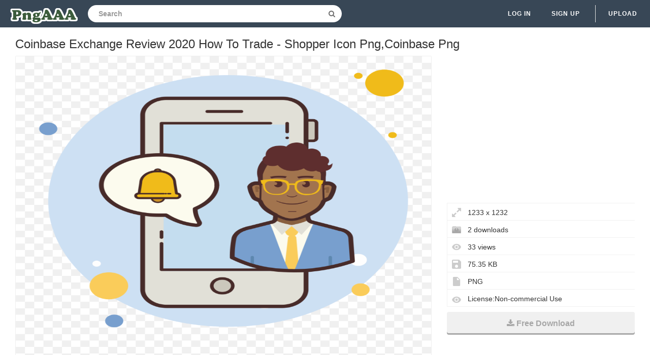

--- FILE ---
content_type: text/html;charset=utf-8
request_url: https://www.pngaaa.com/detail/229068
body_size: 7228
content:


 

<!DOCTYPE html>
<html>
<head>
<meta http-equiv="X-UA-Compatible" content="IE=edge,chrome=1">
<meta name="viewport" content="width=device-width, initial-scale=1.0, maximum-scale=1.0, user-scalable=0">
<meta charset="utf-8">
<title>Coinbase Exchange Review 2020 How To Trade - Shopper Icon Png,Coinbase Png - free transparent png images - pngaaa.com</title>
<meta name="description" content="Coinbase Exchange Review 2020 How To Trade - Shopper Icon Png,Coinbase Png , free download transparent png images">
<meta property="keywords" content="Coinbase Exchange Review 2020 How To Trade - Shopper Icon Png,Coinbase Png ">
<link rel="canonical" href="https://www.pngaaa.com/detail/229068" />
<link rel="stylesheet" type="text/css" href="https://www.pngaaa.com/css/base.min.css?0307004">
<link rel="shortcut icon" href="https://www.pngaaa.com/img/favicon.ico">
<link rel="icon" type="image/png" href="https://www.pngaaa.com/img/favicon.png">

<!-- Global site tag (gtag.js) - Google Analytics -->
<script async src="https://www.googletagmanager.com/gtag/js?id=UA-156895313-3"></script>
<script>
  window.dataLayer = window.dataLayer || [];
  function gtag(){dataLayer.push(arguments);}
  gtag('js', new Date());

  gtag('config', 'UA-156895313-3');
</script>

<script async src="https://pagead2.googlesyndication.com/pagead/js/adsbygoogle.js?client=ca-pub-2445561123835090"
     crossorigin="anonymous"></script>
<style>
.ad-box {
    text-align: left;
    width: 100%;
}
.mtop20 {
    margin-top: 15px;
}
</style>
</head>
<body>
	<nav class="navbar navbar-default navbar-fixed-top white">
		<div class="container-fluid">
			<div class="navbar-header">
				<button type="button" class="navbar-toggle collapsed"
					data-toggle="collapse" data-target="#navbar" aria-expanded="false"
					aria-controls="navbar">
					<span class="sr-only">Navigation</span> 
					<span class="icon-bar"></span> 
					<span class="icon-bar"></span> 
					<span class="icon-bar"></span>
				</button>
				<a class="navbar-brand clearfix" href="/"><span><img src="/img/logo.png"></span></a>
                

 
<form id="header-search-form" class="input-group search-group">
	<input type="text" class="form-control header-search"
		name="header-search" placeholder="Search"
		value="" autocomplete="off"
		onclick="select()"> 
		<span class="input-group-btn">
		<button class="btn btn-default header-search-btn" type="submit">
			<i class="fa fa-search" aria-hidden="true"></i>
		</button>
	</span>
</form>
			</div>
        


 


<div id="navbar" class="navbar-collapse collapse">
<ul class="nav navbar-nav navbar-right">

<li><a data-toggle="modal" data-target="#login-signup-modal" data-tab-select="login-tab" href="#">Log in</a></li>
<li><a data-toggle="modal" data-target="#login-signup-modal" data-tab-select="signup-tab" href="#">Sign up </a></li>

<li class="splint"></li>
<li>

<a class="submit-photos" data-toggle="modal" data-target="#login-signup-modal" data-tab-select="login-tab">Upload</a>

</li>
</ul>
</div>
		</div>
	</nav>
	<div id="photo-page" itemscope itemtype="http://schema.org/Photograph">
		<div class="page-wrap">
			<div id="main">
				<div class="photo-wrap clearfix">
				    <h1 style="margin-top:10px;font-size:24px;">Coinbase Exchange Review 2020 How To Trade - Shopper Icon Png,Coinbase Png</h1>
					<div class="img-col">
						<figure itemprop="image" itemscope itemtype="https://schema.org/ImageObject">
							<img style="border:solid 1px #EFEFEF;max-height:600px;max-width:1200px;" src="https://image.pngaaa.com/68/229068-middle.png" alt="Coinbase Exchange Review 2020 How To Trade - Shopper Icon Png,Coinbase Png" title="Coinbase Exchange Review 2020 How To Trade - Shopper Icon Png,Coinbase Png" oncontextmenu="return false;">
							<meta itemprop="width" content="1233">
						</figure>
						<p style="text-align: left;word-break: break-word;padding-top: 10px;">
						 You Can Free Download Coinbase Exchange Review 2020 How To Trade  Shopper Icon Png,Coinbase Png (1233x1232). The Image's Backgroud is Transparent And In PNG (Portable Network Graphics) Format. We Also Prepare Other Similar Coinbase png Cliparts For You. 
						</p>
<div style="margin:5px auto;">
<!-- pngaaa-detail-right -->
<ins class="adsbygoogle"
     style="display:block"
     data-ad-client="ca-pub-2445561123835090"
     data-ad-slot="6795354004"
     data-ad-format="auto"
     data-full-width-responsive="true"></ins>
<script>
     (adsbygoogle = window.adsbygoogle || []).push({});
</script>
</div>	 						
					<div class="addthis_inline_share_toolbox" style="float:left"></div>
                    <!-- Go to www.addthis.com/dashboard to customize your tools -->
                    <script type="text/javascript" src="//s7.addthis.com/js/300/addthis_widget.js#pubid=ra-5e586ebd05c84794"></script>		
						<div style="padding-top:10px;float:left">
						    <a style="text-decoration:underline;color:#333" href="/dmca" rel="nofollow" target="_blank" title="Report It">Report It</a>
							<span style="margin-right:5px;"> | </span>
							<a style="text-decoration:underline;color:#333" href="/contact" rel="nofollow" target="_blank" title="Download Problems" >Download Problems</a>
						</div>										
					</div>					
					<div class="info-col">
						<div class="img-info">

							<div class="clearfix">					                                                     
<div style="margin:5px auto;">
<!-- pngaaa-detail-top -->
<ins class="adsbygoogle"
     style="display:block"
     data-ad-client="ca-pub-2445561123835090"
     data-ad-slot="9721320079"
     data-ad-format="auto"
     data-full-width-responsive="true"></ins>
<script>
     (adsbygoogle = window.adsbygoogle || []).push({});
</script>
</div>	                
				<div class="image_stats">
                                    <div class="image_info icon_dimensions">1233 x 1232</div> 
                                    <div class="image_info icon_downs">2 downloads</div>
									<div class="image_info icon_views">33 views</div>
									<div class="image_info icon_filesize">75.35 KB</div>
									<div class="image_info icon_filetype">PNG</div>
									<div class="image_info icon_licence">License:Non-commercial Use</div>
									<!--  div class="image_info icon_user">
										<a href="/user/coolguitar">coolguitar</a>
									</div-->
									
									
									
								</div>
							</div>
							<div class="actions clearfix" style="padding-top:10px;">							
								<a style="display: block;" class="ui noborder click_pop" href="/download/229068">
								  <button class="btn download-btn btn-right" type="submit">
								   <i class="fa fa-download" aria-hidden="true"></i>Free Download
								  </button>
								</a>	
							</div>							
						</div>
					</div>
				</div>
				<div class="photo-wrap clearfix">
					<div class="img-bottom">
						<h4>Guess you like</h4>
						<div class="similar-photos clearfix">
						
							<a href="/detail/228876" class="photo-grid-item">
							<img class="img-lazyload" style="border:solid 1px #EFEFEF;max-width:100%;max-height:100%;" src="/img/imgloading.gif" data-echo="https://image.pngaaa.com/876/228876-small.png" alt="Coinbase - Logo Coinbase Png,Coinbase Png" title="Coinbase - Logo Coinbase Png,Coinbase Png" height="240" width="240">
							</a> 
						
							<a href="/detail/228877" class="photo-grid-item">
							<img class="img-lazyload" style="border:solid 1px #EFEFEF;max-width:100%;max-height:100%;" src="/img/imgloading.gif" data-echo="https://image.pngaaa.com/877/228877-small.png" alt="Image Result For Coinbase Litecoin Logo - Coinbase Logo Png,Coinbase Png" title="Image Result For Coinbase Litecoin Logo - Coinbase Logo Png,Coinbase Png" height="240" width="480">
							</a> 
						
							<a href="/detail/228888" class="photo-grid-item">
							<img class="img-lazyload" style="border:solid 1px #EFEFEF;max-width:100%;max-height:100%;" src="/img/imgloading.gif" data-echo="https://image.pngaaa.com/888/228888-small.png" alt="Coinbase Png And Vectors For Free - Gold Bitcoin Icon,Coinbase Png" title="Coinbase Png And Vectors For Free - Gold Bitcoin Icon,Coinbase Png" height="240" width="240">
							</a> 
						
							<a href="/detail/228889" class="photo-grid-item">
							<img class="img-lazyload" style="border:solid 1px #EFEFEF;max-width:100%;max-height:100%;" src="/img/imgloading.gif" data-echo="https://image.pngaaa.com/889/228889-small.png" alt="Coinbase Card - Visa Png,Coinbase Png" title="Coinbase Card - Visa Png,Coinbase Png" height="240" width="192">
							</a> 
						
							<a href="/detail/228896" class="photo-grid-item">
							<img class="img-lazyload" style="border:solid 1px #EFEFEF;max-width:100%;max-height:100%;" src="/img/imgloading.gif" data-echo="https://image.pngaaa.com/896/228896-small.png" alt="Accept Usd Coin With Coinbase Commerce - Illustration Png,Coinbase Png" title="Accept Usd Coin With Coinbase Commerce - Illustration Png,Coinbase Png" height="240" width="304">
							</a> 
						
							<a href="/detail/228898" class="photo-grid-item">
							<img class="img-lazyload" style="border:solid 1px #EFEFEF;max-width:100%;max-height:100%;" src="/img/imgloading.gif" data-echo="https://image.pngaaa.com/898/228898-small.png" alt="Coinbase Png And Vectors For Free - Blockchain Bitcoin Png,Coinbase Png" title="Coinbase Png And Vectors For Free - Blockchain Bitcoin Png,Coinbase Png" height="240" width="240">
							</a> 
						
							<a href="/detail/228900" class="photo-grid-item">
							<img class="img-lazyload" style="border:solid 1px #EFEFEF;max-width:100%;max-height:100%;" src="/img/imgloading.gif" data-echo="https://image.pngaaa.com/900/228900-small.png" alt="Send Money Internationally For Free - United States Olympic Committee Png,Coinbase Png" title="Send Money Internationally For Free - United States Olympic Committee Png,Coinbase Png" height="240" width="255">
							</a> 
						
							<a href="/detail/228903" class="photo-grid-item">
							<img class="img-lazyload" style="border:solid 1px #EFEFEF;max-width:100%;max-height:100%;" src="/img/imgloading.gif" data-echo="https://image.pngaaa.com/903/228903-small.png" alt="Download Cryptocurrency Wallet Coinbase - Bit2me Logo Png,Coinbase Png" title="Download Cryptocurrency Wallet Coinbase - Bit2me Logo Png,Coinbase Png" height="240" width="240">
							</a> 
						
							<a href="/detail/228906" class="photo-grid-item">
							<img class="img-lazyload" style="border:solid 1px #EFEFEF;max-width:100%;max-height:100%;" src="/img/imgloading.gif" data-echo="https://image.pngaaa.com/906/228906-small.png" alt="Steem - Coinbase Png,Coinbase Png" title="Steem - Coinbase Png,Coinbase Png" height="240" width="375">
							</a> 
						
							<a href="/detail/228912" class="photo-grid-item">
							<img class="img-lazyload" style="border:solid 1px #EFEFEF;max-width:100%;max-height:100%;" src="/img/imgloading.gif" data-echo="https://image.pngaaa.com/912/228912-small.png" alt="Coinbase Token Sale Structure - Clip Art Png,Coinbase Png" title="Coinbase Token Sale Structure - Clip Art Png,Coinbase Png" height="240" width="239">
							</a> 
						
							<a href="/detail/228918" class="photo-grid-item">
							<img class="img-lazyload" style="border:solid 1px #EFEFEF;max-width:100%;max-height:100%;" src="/img/imgloading.gif" data-echo="https://image.pngaaa.com/918/228918-small.png" alt="Cryptocurrency Coinbase Coin Nano - Raiblocks Nano Png,Coinbase Png" title="Cryptocurrency Coinbase Coin Nano - Raiblocks Nano Png,Coinbase Png" height="240" width="352">
							</a> 
						
							<a href="/detail/228920" class="photo-grid-item">
							<img class="img-lazyload" style="border:solid 1px #EFEFEF;max-width:100%;max-height:100%;" src="/img/imgloading.gif" data-echo="https://image.pngaaa.com/920/228920-small.png" alt="Coinbase - Bison Trails Logo Png,Coinbase Png" title="Coinbase - Bison Trails Logo Png,Coinbase Png" height="240" width="192">
							</a> 
						
							<a href="/detail/228923" class="photo-grid-item">
							<img class="img-lazyload" style="border:solid 1px #EFEFEF;max-width:100%;max-height:100%;" src="/img/imgloading.gif" data-echo="https://image.pngaaa.com/923/228923-small.png" alt="Ripples Cryptocurrency Coinbase Ripple - Transparent Social Media Icons Linkedin Png,Coinbase Png" title="Ripples Cryptocurrency Coinbase Ripple - Transparent Social Media Icons Linkedin Png,Coinbase Png" height="240" width="240">
							</a> 
						
							<a href="/detail/228926" class="photo-grid-item">
							<img class="img-lazyload" style="border:solid 1px #EFEFEF;max-width:100%;max-height:100%;" src="/img/imgloading.gif" data-echo="https://image.pngaaa.com/926/228926-small.png" alt="Why Stellar Lumens Xlm Is The Obvious - Stellar Crypto Png,Coinbase Png" title="Why Stellar Lumens Xlm Is The Obvious - Stellar Crypto Png,Coinbase Png" height="240" width="192">
							</a> 
						
							<a href="/detail/228936" class="photo-grid-item">
							<img class="img-lazyload" style="border:solid 1px #EFEFEF;max-width:100%;max-height:100%;" src="/img/imgloading.gif" data-echo="https://image.pngaaa.com/936/228936-small.png" alt="Coinbase Wallet Crypto Dapp - Facebook Messenger Round Icon Png,Coinbase Png" title="Coinbase Wallet Crypto Dapp - Facebook Messenger Round Icon Png,Coinbase Png" height="240" width="240">
							</a> 
						
							<a href="/detail/228941" class="photo-grid-item">
							<img class="img-lazyload" style="border:solid 1px #EFEFEF;max-width:100%;max-height:100%;" src="/img/imgloading.gif" data-echo="https://image.pngaaa.com/941/228941-small.png" alt="Arbitrage - Graphic Design Png,Coinbase Png" title="Arbitrage - Graphic Design Png,Coinbase Png" height="240" width="361">
							</a> 
						
							<a href="/detail/228950" class="photo-grid-item">
							<img class="img-lazyload" style="border:solid 1px #EFEFEF;max-width:100%;max-height:100%;" src="/img/imgloading.gif" data-echo="https://image.pngaaa.com/950/228950-small.png" alt="Coinbase Clone Script - Screenshot Png,Coinbase Png" title="Coinbase Clone Script - Screenshot Png,Coinbase Png" height="240" width="219">
							</a> 
						
							<a href="/detail/228951" class="photo-grid-item">
							<img class="img-lazyload" style="border:solid 1px #EFEFEF;max-width:100%;max-height:100%;" src="/img/imgloading.gif" data-echo="https://image.pngaaa.com/951/228951-small.png" alt="10 Minutes Coingate Vs Coinbase - Colorfulness Png,Coinbase Png" title="10 Minutes Coingate Vs Coinbase - Colorfulness Png,Coinbase Png" height="240" width="192">
							</a> 
						
							<a href="/detail/228952" class="photo-grid-item">
							<img class="img-lazyload" style="border:solid 1px #EFEFEF;max-width:100%;max-height:100%;" src="/img/imgloading.gif" data-echo="https://image.pngaaa.com/952/228952-small.png" alt="Coinbase - Coinbase Card Png,Coinbase Png" title="Coinbase - Coinbase Card Png,Coinbase Png" height="240" width="192">
							</a> 
						
							<a href="/detail/228953" class="photo-grid-item">
							<img class="img-lazyload" style="border:solid 1px #EFEFEF;max-width:100%;max-height:100%;" src="/img/imgloading.gif" data-echo="https://image.pngaaa.com/953/228953-small.png" alt="Coinbase Clone Script - Smartphone Png,Coinbase Png" title="Coinbase Clone Script - Smartphone Png,Coinbase Png" height="240" width="291">
							</a> 
						
							<a href="/detail/228960" class="photo-grid-item">
							<img class="img-lazyload" style="border:solid 1px #EFEFEF;max-width:100%;max-height:100%;" src="/img/imgloading.gif" data-echo="https://image.pngaaa.com/960/228960-small.png" alt="Crypto Debit Card - Crypto Card Png,Coinbase Png" title="Crypto Debit Card - Crypto Card Png,Coinbase Png" height="240" width="500">
							</a> 
						
							<a href="/detail/228965" class="photo-grid-item">
							<img class="img-lazyload" style="border:solid 1px #EFEFEF;max-width:100%;max-height:100%;" src="/img/imgloading.gif" data-echo="https://image.pngaaa.com/965/228965-small.png" alt="Download Hd Coinbase Global - Licenciatura En Gestion Ambiental Png,Coinbase Png" title="Download Hd Coinbase Global - Licenciatura En Gestion Ambiental Png,Coinbase Png" height="240" width="293">
							</a> 
						
							<a href="/detail/228966" class="photo-grid-item">
							<img class="img-lazyload" style="border:solid 1px #EFEFEF;max-width:100%;max-height:100%;" src="/img/imgloading.gif" data-echo="https://image.pngaaa.com/966/228966-small.png" alt="Coinbase Audit Gemini Exchange Reddit - Screenshot Png,Coinbase Png" title="Coinbase Audit Gemini Exchange Reddit - Screenshot Png,Coinbase Png" height="240" width="192">
							</a> 
						
							<a href="/detail/228968" class="photo-grid-item">
							<img class="img-lazyload" style="border:solid 1px #EFEFEF;max-width:100%;max-height:100%;" src="/img/imgloading.gif" data-echo="https://image.pngaaa.com/968/228968-small.png" alt="Coinbase Launches Redesigned Ios And - Mobile Coinbase Transactions History Png,Coinbase Png" title="Coinbase Launches Redesigned Ios And - Mobile Coinbase Transactions History Png,Coinbase Png" height="240" width="255">
							</a> 
						
							<a href="/detail/228972" class="photo-grid-item">
							<img class="img-lazyload" style="border:solid 1px #EFEFEF;max-width:100%;max-height:100%;" src="/img/imgloading.gif" data-echo="https://image.pngaaa.com/972/228972-small.png" alt="Coinbase Buy Sell Exchange Platform - Screenshot Png,Coinbase Png" title="Coinbase Buy Sell Exchange Platform - Screenshot Png,Coinbase Png" height="240" width="282">
							</a> 
						
							<a href="/detail/228985" class="photo-grid-item">
							<img class="img-lazyload" style="border:solid 1px #EFEFEF;max-width:100%;max-height:100%;" src="/img/imgloading.gif" data-echo="https://image.pngaaa.com/985/228985-small.png" alt="Coinbase U2013 Arbicomm Arbitrage Worldwide Community - Graphic Design Png,Coinbase Png" title="Coinbase U2013 Arbicomm Arbitrage Worldwide Community - Graphic Design Png,Coinbase Png" height="240" width="244">
							</a> 
						
							<a href="/detail/228990" class="photo-grid-item">
							<img class="img-lazyload" style="border:solid 1px #EFEFEF;max-width:100%;max-height:100%;" src="/img/imgloading.gif" data-echo="https://image.pngaaa.com/990/228990-small.png" alt="Coinbase 3 Free Giveaway By Learning Zcash - Zcash Anonymous Png,Coinbase Png" title="Coinbase 3 Free Giveaway By Learning Zcash - Zcash Anonymous Png,Coinbase Png" height="240" width="428">
							</a> 
						
							<a href="/detail/228992" class="photo-grid-item">
							<img class="img-lazyload" style="border:solid 1px #EFEFEF;max-width:100%;max-height:100%;" src="/img/imgloading.gif" data-echo="https://image.pngaaa.com/992/228992-small.png" alt="Bitcoin Paper Wallet Transparent U0026 Png Clipart Free Download - Web Page,Coinbase Png" title="Bitcoin Paper Wallet Transparent U0026 Png Clipart Free Download - Web Page,Coinbase Png" height="240" width="282">
							</a> 
						
							<a href="/detail/228994" class="photo-grid-item">
							<img class="img-lazyload" style="border:solid 1px #EFEFEF;max-width:100%;max-height:100%;" src="/img/imgloading.gif" data-echo="https://image.pngaaa.com/994/228994-small.png" alt="Bitcoin Cash Jumps 70 As Coinbase And Gdax Announce - Gdax Exchange Png,Coinbase Png" title="Bitcoin Cash Jumps 70 As Coinbase And Gdax Announce - Gdax Exchange Png,Coinbase Png" height="240" width="500">
							</a> 
						
							<a href="/detail/228998" class="photo-grid-item">
							<img class="img-lazyload" style="border:solid 1px #EFEFEF;max-width:100%;max-height:100%;" src="/img/imgloading.gif" data-echo="https://image.pngaaa.com/998/228998-small.png" alt="Any Coinbase Pro Users Notice This Gdax Feature Is Missing - Deposit From Coinbase To Coinbase Pro Png,Coinbase Png" title="Any Coinbase Pro Users Notice This Gdax Feature Is Missing - Deposit From Coinbase To Coinbase Pro Png,Coinbase Png" height="240" width="436">
							</a> 
						
							<a href="/detail/229000" class="photo-grid-item">
							<img class="img-lazyload" style="border:solid 1px #EFEFEF;max-width:100%;max-height:100%;" src="/img/imgloading.gif" data-echo="https://image.pngaaa.com/0/229000-small.png" alt="Basic Attention Token Bat Officially Listed - Basic Attention Token Png,Coinbase Png" title="Basic Attention Token Bat Officially Listed - Basic Attention Token Png,Coinbase Png" height="240" width="248">
							</a> 
						
							<a href="/detail/229005" class="photo-grid-item">
							<img class="img-lazyload" style="border:solid 1px #EFEFEF;max-width:100%;max-height:100%;" src="/img/imgloading.gif" data-echo="https://image.pngaaa.com/5/229005-small.png" alt="Coinbase Acquires Xapou0027s Custody Arm For 55 Million - Coinpath Arts And Crafts Records Png,Coinbase Png" title="Coinbase Acquires Xapou0027s Custody Arm For 55 Million - Coinpath Arts And Crafts Records Png,Coinbase Png" height="240" width="240">
							</a> 
						
							<a href="/detail/229007" class="photo-grid-item">
							<img class="img-lazyload" style="border:solid 1px #EFEFEF;max-width:100%;max-height:100%;" src="/img/imgloading.gif" data-echo="https://image.pngaaa.com/7/229007-small.png" alt="Orchid U2014 Cryptocurrency Exchange News Png Coinbase" title="Orchid U2014 Cryptocurrency Exchange News Png Coinbase" height="240" width="500">
							</a> 
						
							<a href="/detail/229009" class="photo-grid-item">
							<img class="img-lazyload" style="border:solid 1px #EFEFEF;max-width:100%;max-height:100%;" src="/img/imgloading.gif" data-echo="https://image.pngaaa.com/9/229009-small.png" alt="Free Â 7 Of Bitcoin Btc With Coinbase Referral Link Ebay - Bitcoin Svg Png,Coinbase Png" title="Free Â 7 Of Bitcoin Btc With Coinbase Referral Link Ebay - Bitcoin Svg Png,Coinbase Png" height="240" width="240">
							</a> 
						
							<a href="/detail/229012" class="photo-grid-item">
							<img class="img-lazyload" style="border:solid 1px #EFEFEF;max-width:100%;max-height:100%;" src="/img/imgloading.gif" data-echo="https://image.pngaaa.com/12/229012-small.png" alt="Chainalysis Clarifies Its User Data Policy Amidst Ongoing - Transparent Blockchain Png,Coinbase Png" title="Chainalysis Clarifies Its User Data Policy Amidst Ongoing - Transparent Blockchain Png,Coinbase Png" height="240" width="460">
							</a> 
						
							<a href="/detail/229013" class="photo-grid-item">
							<img class="img-lazyload" style="border:solid 1px #EFEFEF;max-width:100%;max-height:100%;" src="/img/imgloading.gif" data-echo="https://image.pngaaa.com/13/229013-small.png" alt="Binance Vs Coinbase Which Exchange Is Better For You - Screenshot Png,Coinbase Png" title="Binance Vs Coinbase Which Exchange Is Better For You - Screenshot Png,Coinbase Png" height="240" width="352">
							</a> 
						
							<a href="/detail/229014" class="photo-grid-item">
							<img class="img-lazyload" style="border:solid 1px #EFEFEF;max-width:100%;max-height:100%;" src="/img/imgloading.gif" data-echo="https://image.pngaaa.com/14/229014-small.png" alt="Dash To Be Added Coinbase Pro Expand Digital Currency - Mobile Phone Png,Coinbase Png" title="Dash To Be Added Coinbase Pro Expand Digital Currency - Mobile Phone Png,Coinbase Png" height="240" width="192">
							</a> 
						
							<a href="/detail/229017" class="photo-grid-item">
							<img class="img-lazyload" style="border:solid 1px #EFEFEF;max-width:100%;max-height:100%;" src="/img/imgloading.gif" data-echo="https://image.pngaaa.com/17/229017-small.png" alt="Coinbase To Pay 1m Users Of Collapsed Cryptsy Hypecodes - Gavel Vector Png,Coinbase Png" title="Coinbase To Pay 1m Users Of Collapsed Cryptsy Hypecodes - Gavel Vector Png,Coinbase Png" height="240" width="237">
							</a> 
						
							<a href="/detail/229022" class="photo-grid-item">
							<img class="img-lazyload" style="border:solid 1px #EFEFEF;max-width:100%;max-height:100%;" src="/img/imgloading.gif" data-echo="https://image.pngaaa.com/22/229022-small.png" alt="Amazoncom Ethereum Price - Time Price Circle Png,Coinbase Png" title="Amazoncom Ethereum Price - Time Price Circle Png,Coinbase Png" height="240" width="197">
							</a> 
						
							<a href="/detail/229023" class="photo-grid-item">
							<img class="img-lazyload" style="border:solid 1px #EFEFEF;max-width:100%;max-height:100%;" src="/img/imgloading.gif" data-echo="https://image.pngaaa.com/23/229023-small.png" alt="Index Of Downloadprofileimages - Coin Png,Coinbase Png" title="Index Of Downloadprofileimages - Coin Png,Coinbase Png" height="240" width="427">
							</a> 
						
							<a href="/detail/229026" class="photo-grid-item">
							<img class="img-lazyload" style="border:solid 1px #EFEFEF;max-width:100%;max-height:100%;" src="/img/imgloading.gif" data-echo="https://image.pngaaa.com/26/229026-small.png" alt="Download The Coinbase App And Take Control Of Your - Smartphone Png,Coinbase Png" title="Download The Coinbase App And Take Control Of Your - Smartphone Png,Coinbase Png" height="240" width="192">
							</a> 
						
							<a href="/detail/229030" class="photo-grid-item">
							<img class="img-lazyload" style="border:solid 1px #EFEFEF;max-width:100%;max-height:100%;" src="/img/imgloading.gif" data-echo="https://image.pngaaa.com/30/229030-small.png" alt="Best 5 Ethereum Wallets For Beginners 2020 - Insidebitcoinscom Map Png,Coinbase Png" title="Best 5 Ethereum Wallets For Beginners 2020 - Insidebitcoinscom Map Png,Coinbase Png" height="240" width="441">
							</a> 
						
							<a href="/detail/229037" class="photo-grid-item">
							<img class="img-lazyload" style="border:solid 1px #EFEFEF;max-width:100%;max-height:100%;" src="/img/imgloading.gif" data-echo="https://image.pngaaa.com/37/229037-small.png" alt="What Brexit Means For Your Coinbase Account - Graphic Design Png,Coinbase Png" title="What Brexit Means For Your Coinbase Account - Graphic Design Png,Coinbase Png" height="240" width="500">
							</a> 
						
							<a href="/detail/229039" class="photo-grid-item">
							<img class="img-lazyload" style="border:solid 1px #EFEFEF;max-width:100%;max-height:100%;" src="/img/imgloading.gif" data-echo="https://image.pngaaa.com/39/229039-small.png" alt="Coinbase - Coin Base Png,Coinbase Png" title="Coinbase - Coin Base Png,Coinbase Png" height="240" width="500">
							</a> 
						
							<a href="/detail/229044" class="photo-grid-item">
							<img class="img-lazyload" style="border:solid 1px #EFEFEF;max-width:100%;max-height:100%;" src="/img/imgloading.gif" data-echo="https://image.pngaaa.com/44/229044-small.png" alt="Scaling For The Future Of Finance With Coinbase Mongodb - Linkedin Button Png,Coinbase Png" title="Scaling For The Future Of Finance With Coinbase Mongodb - Linkedin Button Png,Coinbase Png" height="240" width="240">
							</a> 
						
							<a href="/detail/229046" class="photo-grid-item">
							<img class="img-lazyload" style="border:solid 1px #EFEFEF;max-width:100%;max-height:100%;" src="/img/imgloading.gif" data-echo="https://image.pngaaa.com/46/229046-small.png" alt="Tokenomics U2014 Vevue - Green Park Png,Coinbase Png" title="Tokenomics U2014 Vevue - Green Park Png,Coinbase Png" height="240" width="240">
							</a> 
						
							<a href="/detail/229050" class="photo-grid-item">
							<img class="img-lazyload" style="border:solid 1px #EFEFEF;max-width:100%;max-height:100%;" src="/img/imgloading.gif" data-echo="https://image.pngaaa.com/50/229050-small.png" alt="One Broker Bitcoin Web3j Coinbase Address U2013 Casanova Living - Ethereum And Smart Contracts Png,Coinbase Png" title="One Broker Bitcoin Web3j Coinbase Address U2013 Casanova Living - Ethereum And Smart Contracts Png,Coinbase Png" height="240" width="464">
							</a> 
						
							<a href="/detail/229056" class="photo-grid-item">
							<img class="img-lazyload" style="border:solid 1px #EFEFEF;max-width:100%;max-height:100%;" src="/img/imgloading.gif" data-echo="https://image.pngaaa.com/56/229056-small.png" alt="Bitcoin Debit Card Compare The Latest Bicoin Cards - Visa Electron Png,Coinbase Png" title="Bitcoin Debit Card Compare The Latest Bicoin Cards - Visa Electron Png,Coinbase Png" height="240" width="284">
							</a> 
						
							<a href="/detail/229057" class="photo-grid-item">
							<img class="img-lazyload" style="border:solid 1px #EFEFEF;max-width:100%;max-height:100%;" src="/img/imgloading.gif" data-echo="https://image.pngaaa.com/57/229057-small.png" alt="Coinbase Buy U0026 Sell Exchange Platform Review Cryptimi - Screenshot Png,Coinbase Png" title="Coinbase Buy U0026 Sell Exchange Platform Review Cryptimi - Screenshot Png,Coinbase Png" height="240" width="396">
							</a> 
						
							<a href="/detail/229063" class="photo-grid-item">
							<img class="img-lazyload" style="border:solid 1px #EFEFEF;max-width:100%;max-height:100%;" src="/img/imgloading.gif" data-echo="https://image.pngaaa.com/63/229063-small.png" alt="Coinbase Review 5 Things To Know Before Buying In 2020 - Circle Png,Coinbase Png" title="Coinbase Review 5 Things To Know Before Buying In 2020 - Circle Png,Coinbase Png" height="240" width="192">
							</a> 
							
						</div>
					</div>
				</div>
			</div>
		</div>
	</div>
	<div class="native-standard"></div>
<script type="text/javascript" src="/js/echo.min.js"></script>
<script type="text/javascript">
  echo.init({
      offset: 200,
      throttle: 0
  });            
</script>	


 

<footer>
<div class="footer-wrap">
<div class="footer-column popular-footer">
<h4>Hot Searches</h4>
<ul class="popular">

<li><a title="Ferrari Logo" href="/search/ferrari-logo/">Ferrari Logo</a></li>

<li><a title="Facebook Logo Png" href="/search/facebook-logo-png/">Facebook Logo Png</a></li>

<li><a title="Heart Icon" href="/search/heart-icon/">Heart Icon</a></li>

<li><a title="Netflix Icon" href="/search/netflix-icon/">Netflix Icon</a></li>

<li><a title="Settings Icon" href="/search/settings-icon/">Settings Icon</a></li>

<li><a title="Mcdonalds Logo" href="/search/mcdonalds-logo/">Mcdonalds Logo</a></li>

<li><a title="Twitter Logo Png" href="/search/twitter-logo-png/">Twitter Logo Png</a></li>

<li><a title="Roblox Logo" href="/search/roblox-logo/">Roblox Logo</a></li>

<li><a title="Calendar Icon" href="/search/calendar-icon/">Calendar Icon</a></li>

<li><a title="Roblox Icon" href="/search/roblox-icon/">Roblox Icon</a></li>

<li><a title="Nba Logo" href="/search/nba-logo/">Nba Logo</a></li>

<li><a title="Bmw Logo" href="/search/bmw-logo/">Bmw Logo</a></li>

<li><a title="Harley Davidson Logo" href="/search/harley-davidson-logo/">Harley Davidson Logo</a></li>

<li><a title="Youtube Logo Png" href="/search/youtube-logo-png/">Youtube Logo Png</a></li>

<li><a title="Ups Logo" href="/search/ups-logo/">Ups Logo</a></li>

<li><a title="Star Wars Logo" href="/search/star-wars-logo/">Star Wars Logo</a></li>

<li><a title="Star Png" href="/search/star-png/">Star Png</a></li>

<li><a title="Instagram Png" href="/search/instagram-png/">Instagram Png</a></li>

<li><a title="Snapchat Icon" href="/search/snapchat-icon/">Snapchat Icon</a></li>

<li><a title="Icon A5" href="/search/icon-a5/">Icon A5</a></li>

</ul>
</div>
<div class="footer-column pages-footer">
<h4>Pages</h4>
<ul>
<li><a rel="nofollow" href="/dmca" title="DMCA Report">DMCA Report</a></li>
<li><a rel="nofollow" href="/about" title="About PngAAA">About</a></li>
<li><a rel="nofollow" href="/contact" title="Contact">Contact</a></li>
<li><a rel="nofollow" href="/terms" title="Terms">Terms</a></li>
<li><a rel="nofollow" href="/privacy" title="Privacy">Privacy</a></li>
</ul>
<h4>Colors</h4>
<ul>
<li><a href="/search/red/" title="red png images" >Red</a></li>
<li><a href="/search/orange/" title="orange png images" >Orange</a></li>
<li><a href="/search/yellow/" title="yellow png images" >Yellow</a></li>
<li><a href="/search/green/" title="green png images" >Green</a></li>
<li><a href="/search/teal/" title="teal png images" >Teal</a></li>
<li><a href="/search/blue/" title="blue png images" >Blue</a></li>
<li><a href="/search/purple/" title="purple png images" >Purple</a></li>
<li><a href="/search/pink/" title="pink png images" >Pink</a></li>
<li><a href="/search/white/" title="white png images" >White</a></li>
<li><a href="/search/gray/" title="gray png images" >Gray</a></li>
<li><a href="/search/black/" title="black png images" >Black</a></li>
<li><a href="/search/brown/" title="brown png images" >Brown</a></li>
</ul>
<h4>Social</h4>
<ul>
<li><a rel="nofollow" target="_blank" href="https://twitter.com/pngaaacom"><i class="fa fa-twitter"></i></a></li>
<li><a rel="nofollow" target="_blank" href="https://www.pinterest.com/pngaaacom/"><i class="fa fa-pinterest"></i></a></li>
</ul>
</div>
<div class="footer-column copyright-footer">&copy; 2020 pngaaa.com</div>
</div>
</footer>


 

<div class="modal fade" id="login-signup-modal" tabindex="-1" role="dialog" data-backdrop="static" data-keyboard="false" data-login-prompt="false">
<div class="modal-dialog" role="document">
<div class="modal-content">
<button type="button" class="close modal-close" data-dismiss="modal" aria-label="Close"><span aria-hidden="true">&times;</span></button>
<div class="modal-body">
<div class="tab-content">
<div role="tabpanel" class="tab-pane" id="login-tab">
<h3>Login to pngaaa.com</h3>
<form id="login-form" action="#" method="POST">
<div class="form-group">
<input type="email" class="form-control" name="email" placeholder="Email" required>
</div>
<div class="form-group">
<input type="password" class="form-control" name="password" placeholder="Password" required>
</div>
<button class="btn btn-primary" type="submit" data-loading-text="<i class='fa fa-circle-o-notch fa-spin'></i> Logging in">Log in</button>
</form>
<div class="forgot"><a href="#forgot-tab" role="tab" data-toggle="tab">Forgot your password?</a></div>
<div class="no-account">Don't have an account yet? <a href="#signup-tab" role="tab" data-toggle="tab">Sign up</a></div>
</div>
<div role="tabpanel" class="tab-pane" id="signup-tab">
<div class="create-acct">
<h3>Create your account</h3>
<form id="signup-form" action="#" method="POST">
<input style="display:none">
<input type="password" style="display:none">
<div class="form-group">
<input type="email" class="form-control" name="signupEmail" placeholder="Email" autocomplete="off" required>
</div>
<div class="form-group">
<input type="password" class="form-control" name="password" placeholder="Password" minlength="6" autocomplete="off" required>
</div>
<button class="btn btn-primary" type="submit" data-loading-text="<i class='fa fa-circle-o-notch fa-spin'></i> Signing up">Sign up</button>
</form>
<p class="terms">
By signing up, you agree to the <a href="/terms" target="_blank">Terms &amp; Conditions</a> and <a href="/privacy" target="_blank">Privacy Policy</a>.
</p>
<div class="no-account">Already have an account? <a href="#login-tab" role="tab" data-toggle="tab">Log in</a></div>
</div>
<div class="confirm-email">
<h3>Thanks for signing up!</h3>
<p class="success-msg"></p>
<button type="button" class="btn btn-primary" data-dismiss="modal" aria-label="Close" onClick="window.parent.location.reload()">Okay</button>
</div>
</div>
<div role="tabpanel" class="tab-pane" id="forgot-tab">
<div class="reset-holder">
<h3>Reset my password</h3>
<p class="instructions">Please enter the email address you provided during registration and we'll send you instructions on how to reset your password.</p>
<form id="forgot-form" action="#" method="POST">
<div class="form-group">
<input type="email" class="form-control" name="email" placeholder="Email" required>
</div>
<button class="btn btn-primary" type="submit" data-loading-text="<i class='fa fa-circle-o-notch fa-spin'></i> Resetting">Reset my password</button>
</form>
<div class="no-account"><a href="#login-tab" role="tab" data-toggle="tab">&#8592; Back to login</a></div>
</div>
<div class="confirm-reset">
<p class="success-msg">We'll be sending you an email shortly with instructions on how to reset your password. This request will expire in 24 hours. Please be sure to check your spam folder.</p>
<button type="button" class="btn btn-primary" data-dismiss="modal" aria-label="Close">Okay</button>
</div>
</div>
</div>
</div>
</div>
</div>
</div> <div class="modal fade" id="subscribe-modal" tabindex="-1" role="dialog" data-backdrop="static" data-keyboard="false">
<div class="modal-dialog" role="document">
<div class="modal-content">
<button type="button" class="close modal-close" data-dismiss="modal" aria-label="Close"><span aria-hidden="true">&times;</span></button>
<div class="modal-body">
<div class="form-holder">
<h3 class="modal-title">Get our best photos weekly</h3>
<p class="splash">Enter your email and we’ll send you our most popular photos every week straight to your inbox.</p>
<form id="send-me-photos" action="#" method="POST">
<div class="form-group">
<input type="email" class="form-control" name="email" placeholder="Your email address" required>
</div>
<input type="hidden" name="_csrf" value="3AZHne60-Fu_ssOdOXjJ-Wn3eUpQfz2mrIYQ">
<button class="btn btn-primary" type="submit" data-loading-text="<i class='fa fa-circle-o-notch fa-spin'></i> Subscribing">Send me new photos weekly</button>
</form>
</div>
<div class="success-holder">
<img src="/img/smiley.png">
<h3>Thanks for subscribing!</h3>
<p class="success-msg"></p>
</div>
</div>
</div>
</div>
</div> <div class="modal fade" id="ajaxFailModal" data-backdrop="static" data-keyboard="false" tabindex="-1" role="dialog" aria-labelledby="myModalLabel" aria-hidden="true">
<div class="modal-dialog">
<div class="modal-content">
<div class="modal-body">
<h4>Oops!</h4>
<p>We can't seem to reach the server to continue with your request. Please reload the page and try again.</p>
<div class="btnHolder">
<button type="button" class="btn btn-primary" data-dismiss="modal" aria-label="Close">Okay</button>
</div>
</div>
</div>
</div>
</div>
<script src="https://www.pngaaa.com/js/jquery.min.js"></script>
<script src="https://www.pngaaa.com/js/bootstrap.min.js"></script>
<script src="https://www.pngaaa.com/js/grid.js"></script>
<script src="https://www.pngaaa.com/js/main.js"></script>
<script src="https://www.pngaaa.com/js/image.js"></script>
<script src="https://www.pngaaa.com/js/fileupload.js"></script>
<script src="https://www.pngaaa.com/js/tags.js"></script>
<script type="text/javascript">

//add brow time
$.ajax({ 
		type: 'GET', 
		url: '/api-static', 
		data: { 
			id: '229068',
			type:'browse'
		}, 
		dataType: 'json',
		cache: false, 
		success: function(ret) { 
			if(ret.code == '0000'){
			}		
		}   
	});
</script>

</body>
</html>


--- FILE ---
content_type: text/html; charset=utf-8
request_url: https://www.google.com/recaptcha/api2/aframe
body_size: 267
content:
<!DOCTYPE HTML><html><head><meta http-equiv="content-type" content="text/html; charset=UTF-8"></head><body><script nonce="8q-c0ktARH2WgS-NwtkFtA">/** Anti-fraud and anti-abuse applications only. See google.com/recaptcha */ try{var clients={'sodar':'https://pagead2.googlesyndication.com/pagead/sodar?'};window.addEventListener("message",function(a){try{if(a.source===window.parent){var b=JSON.parse(a.data);var c=clients[b['id']];if(c){var d=document.createElement('img');d.src=c+b['params']+'&rc='+(localStorage.getItem("rc::a")?sessionStorage.getItem("rc::b"):"");window.document.body.appendChild(d);sessionStorage.setItem("rc::e",parseInt(sessionStorage.getItem("rc::e")||0)+1);localStorage.setItem("rc::h",'1768985923604');}}}catch(b){}});window.parent.postMessage("_grecaptcha_ready", "*");}catch(b){}</script></body></html>